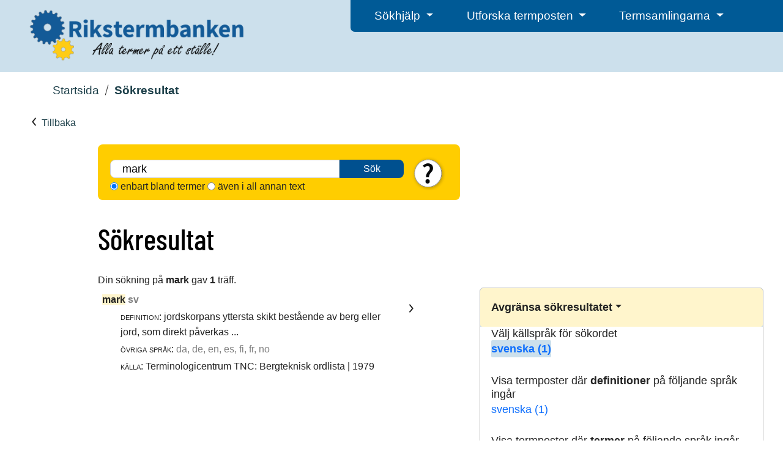

--- FILE ---
content_type: text/html; charset=utf-8
request_url: https://rikstermbanken.se/search?q=mark&s=termer&searchlang=sv&termlang=no
body_size: 26239
content:
<!DOCTYPE html>
<html lang="sv">
<head>
    
    <meta charset="UTF-8">
    <title>Rikstermbanken</title>
    <link type="text/css" rel="stylesheet" href="/static/public/css/isof.css" rel='stylesheet'/>
    <link type="text/css" rel="stylesheet" href="/static/public/Bootstrap/css/bootstrap.min.css" rel='stylesheet'/>
    <link type="text/css" rel="stylesheet" href="/static/public/css/rikstermbanken.css" rel='stylesheet'/>
    <link rel="stylesheet" type="text/css" href="/static/public/FontAwesome/css/all.css" />
    <script type="text/javascript" src="/static/public/javascript/jquery-3.3.1.min.js"></script>
    <script type="text/javascript" src="/static/public/Bootstrap/js/bootstrap.bundle.min.js"></script>
    <script type="text/javascript" src="/static/public/javascript/underscore-1.9.1-min.js"></script>
    <script type="text/javascript" src="/static/public/javascript/isof.js"></script>
    <script type="text/javascript" src="/static/public/javascript/rikstermbanken.js"></script>
    <meta name="viewport" content="width=device-width, initial-scale=1, minimum-scale=1, shrink-to-fit=no"/>
    <script src="/static/edit/javascript/tinymce/tinymce.min.js"> </script>

    <script>
        $(document).ready(function() {
            tinymce.init({
                selector:".HtmlEditTextarea",
                    plugins: 'print preview fullpage paste searchreplace autolink directionality code visualblocks visualchars fullscreen link table charmap hr pagebreak nonbreaking anchor insertdatetime advlist lists wordcount textpattern',
                    toolbar: 'paste formatselect | bold italic forecolor backcolor permanentpen formatpainter | link media pageembed | alignleft aligncenter alignright alignjustify  | numlist bullist outdent indent | removeformat | addcomment',
                    paste_as_text: true});
        });
    </script>

<!-- Matomo -->
<script>
  var _paq = window._paq = window._paq || [];
  /* tracker methods like "setCustomDimension" should be called before "trackPageView" */
  /*_paq.push(['trackPageView']);*/
  _paq.push(['trackSiteSearch',
    "mark",
    false,
    1
    ]);
  _paq.push(['enableLinkTracking']);
  (function() {
    var u="https://matomo.isof.se/";
    _paq.push(['setTrackerUrl', u+'matomo.php']);
    _paq.push(['setSiteId', '8']);
    var d=document, g=d.createElement('script'), s=d.getElementsByTagName('script')[0];
    g.async=true; g.src=u+'matomo.js'; s.parentNode.insertBefore(g,s);
  })();
</script>
<!-- End Matomo Code -->
</head>
<body class="isof-body">
    

<header class="isof-web-page-header">
    <div class="d-flex p-2">
        <div class="p-2 flex-fill">
            <div class="rb-web-page-icon rb-web-page-header-large">
                <a href="/"><img class="rb-web-application-icon" src="/static/public/images/logo.png" alt="Ikon f&ouml;r Rikstermbanken"></a>
            </div>
        </div>

        <div class="p-2 flex-fill isof-web-page-header-large rb-web-page-header-large">
            <div class="d-flex isof-web-page-header-menu rb-web-page-header-menu">
                <div class="p-2 flex-fill">
                    <div class="dropdown isof-header-drop-down-menu rb-header-drop-down-menu">
                        <button type="button" class="btn dropdown-toggle" id="helpDropDown" data-bs-toggle="dropdown" aria-expanded="false">
                            Sökhj&auml;lp
                        </button>
                        <ul class="dropdown-menu" aria-labelledby="helpDropDown">
                            <li><a class="dropdown-item isof-dropdown-menu-item" href="/help/show-info-page?page-name=help_search">Metoder för att söka</a></li>
                            <li><a class="dropdown-item isof-dropdown-menu-item" href="/help/show-info-page?page-name=help_result">Sökresultat och träfflista</a></li>
                        </ul>
                    </div>
                </div>
                <div class="p-2 flex-fill">
                    <div class="dropdown isof-header-drop-down-menu rb-header-drop-down-menu">
                        <button type="button" class="btn dropdown-toggle" id="helpDropDown" data-bs-toggle="dropdown" aria-expanded="false">
                            Utforska termposten
                        </button>
                        <ul class="dropdown-menu" aria-labelledby="helpDropDown">
                            <li><a class="dropdown-item isof-dropdown-menu-item" href="/help/show-info-page?page-name=help_termpost">Vad är en termpost?</a></li>
                            <li><a class="dropdown-item isof-dropdown-menu-item" href="/help/show-info-page?page-name=help_termpost_parts">Termpostens olika delar</a></li>
                        </ul>
                    </div>
                </div>
                <div class="p-2 flex-fill">
                     <div class="dropdown isof-header-drop-down-menu rb-header-drop-down-menu">
                        <button type="button" class="btn dropdown-toggle" id="helpDropDown" data-bs-toggle="dropdown" aria-expanded="false">
                            Termsamlingarna
                        </button>
                        <ul class="dropdown-menu" aria-labelledby="helpDropDown">
                            <li><a class="dropdown-item isof-dropdown-menu-item" href="/help/show-info-page?page-name=help_term_collection">Vad är en termsamling?</a></li>
                            <li><a class="dropdown-item isof-dropdown-menu-item" href="/about/published_resources">Publicerade termsamlingar</a></li>
                        </ul>
                    </div>
                </div>
                <div class="flex-fill"></div>
            </div>
        </div>
        <div class="p-2 flex-fill isof-web-page-header-small">
             <div class="dropdown dropleft rb-header-hamburger-menu">
                 <button type="button" class="btn dropdown" id="hamburgerMenu" data-bs-toggle="dropdown" aria-expanded="false">
                     <i class="fas fa-bars"></i>
                 </button>
                    <ul class="dropdown-menu" aria-labelledby="hamburgerMenu">
                        <li class="dropdown-header">Sökhjälp</li>
                        <li><a class="dropdown-item isof-dropdown-menu-item" href="/help/show-info-page?page-name=help_search">Metoder för att söka</a></li>
                        <li><a class="dropdown-item isof-dropdown-menu-item" href="/help/show-info-page?page-name=help_result">Sökresultat och träfflista</a></li>

                        <li class="dropdown-header">Utforska termposten</li>
                        <li><a class="dropdown-item isof-dropdown-menu-item" href="/help/show-info-page?page-name=help_termpost">Vad är en termpost?</a></li>
                        <li><a class="dropdown-item isof-dropdown-menu-item" href="/help/show-info-page?page-name=help_termpost_parts">Termpostens olika delar</a></li>

                        <li class="dropdown-header">Termsamlingarna</li>
                        <li><a class="dropdown-item isof-dropdown-menu-item" href="/help/show-info-page?page-name=help_term_collection">Vad är en termsamling?</a></li>
                        <li><a class="dropdown-item isof-dropdown-menu-item" href="/about/published_resources">Publicerade termsamlingar</a></li>

                        <li class="dropdown-divider"></li>

                        <li><a class="dropdown-item isof-dropdown-menu-item" href="/help/show-info-page?page-name=about_rikstermbanken">Vad är Rikstermbanken?</a></li>
                        <li><a class="dropdown-item isof-dropdown-menu-item" href="/help/show-info-page?page-name=about_publishing">Att publicera en termsamling</a></li>
                        <li><a class="dropdown-item isof-dropdown-menu-item" href="/help/show-info-page?page-name=about_other_resources">Andra språk- och terminologiresurser</a></li>
                        <li><a class="dropdown-item isof-dropdown-menu-item" href="/help/show-info-page?page-name=about_contact">Kontaktinformation</a></li>
                        <li><a class="dropdown-item isof-dropdown-menu-item" href="https://www.isof.se/om-oss.html">Om myndigheten Isof</a></li>
                        <li><a class="dropdown-item isof-dropdown-menu-item" href="https://www.isof.se/vart-uppdrag/om-myndigheten/om-webbplatsen/tillganglighetsredogorelse">Tillg&auml;nglighetsredog&ouml;relse</a></li>
                    </ul>
                 <div class="isof-header-drop-down-menu-text">Meny</div>
             </div>
        </div>
    </div>
</header>

        <main>
            <div>
                
    <div class="rb-hide-when-detail-fullscreen">
        <div id="Brodsmulor">
            <!-- Brödsmulor -->
        </div>
        <div class="multilevellink-portlet flex-fill">
            <div id="Flernivalank">
                <!-- Flernivålänk -->
            </div>

            <ul>
                
                <li>
                    <a href="/" class="rb-start-page-link">Startsida</a>
                </li>
                <svg role="presentation" aria-hidden="true" class="lp-icon breadcrumb-slash">
                    <use xmlns:xlink="http://www.w3.org/1999/xlink" xlink:href="/static/public/images/lp-icons.svg#lp-divider"></use>
                </svg>
                <li>
                    <span class="rb-bold-typeface">Sökresultat</span>
                </li>
                
            </ul>
        </div>
    </div>
    
    <div class="basic-div isof-web-page-icon">
        <a class="rb-start-page-link" href="#" onclick="history.back();return false;">
            <div>
                <svg role="presentation" aria-hidden="true" class="lp-icon rb-search-result-arrow-color">
                    <use xmlns:xlink="http://www.w3.org/1999/xlink" xlink:href="/static/public/images/lp-icons.svg#lp-chevron-left"></use>
                </svg>
                Tillbaka
            </div>
        </a>
    </div>
    
    <div class="search-form-layout">
        

    
<div class="rb-search-form-layout">
  <form namespace="/" id="simpleSearch" name="searchForm" action="/search" method="get" class="rb-hide-when-detail-fullscreen left_margin">
    <div class="rb-search-box">
        <div class="rb-search-controls" role="search">
            <div class="rb-search-field-div">
                <input id="rb-search-field" type="search" name="q" placeholder="Ange sökord" value="mark" autocapitalize="off"> <!-- Make the input to only lower-case -->
                <button id="rb-search-button" type="submit" class="normal sv-vamiddle">
                    Sök
                </button>
            </div>
            <div class="rb-search-options">
                <nobr><input type="radio" name="s" id="simpleSearch_sokomfattningsvaltermer"  checked="checked" value="termer"/>&nbsp;<label for="simpleSearch_sokomfattningsvaltermer">enbart bland termer</label></nobr>
                <nobr><input type="radio" name="s" id="simpleSearch_sokomfattningsvalmer"  value="mer"/>&nbsp;<label for="simpleSearch_sokomfattningsvalmer">även i all annan text</label></nobr>
            </div>
        </div>
        <img src="static/public/images/questionmark.png" height="55" class="far fa-question-circle left-text" aria-hidden="true" data-bs-toggle="tooltip" data-bs-html="true" data-bs-original-title="<h4>Sökhjälp</h4><ul>
<li>Skriv term eller annat ord i f&auml;ltet och klicka p&aring; s&ouml;k. Du kan trunkera ord med *. V&auml;lj termpost genom att klicka p&aring; den.</li>
<li>Du kan v&auml;lja att s&ouml;ka <strong>enbart bland termer</strong> (f&ouml;rvald inst&auml;llning) eller <strong>&auml;ven i all annan text</strong>.</li>
<li>Om du vill avgr&auml;nsa tr&auml;ffm&auml;ngden kan du anv&auml;nda specialtecken i s&ouml;kningen eller filtrera s&ouml;kresultaten utifr&aring;n spr&aring;k via <strong>Filtrera s&ouml;kresultatet</strong> i h&ouml;germarginalen.</li>
<li>F&ouml;r ytterligare information om s&ouml;kning i Rikstermbanken, se <strong>S&ouml;khj&auml;lp </strong>i menyn i sidhuvudet.</li>
</ul>"></img>
    </div>
  </form>
  <div class="right-filler"></div>
</div>


    <div class="rb-search-headline rb-hide-when-detail-fullscreen">
        <h2 class="">Sökresultat<br></h2>
    </div>

    <div class="normal c795 rb-hide-when-detail-fullscreen" aria-live="polite" aria-atomic="true">
        Din sökning på <strong>mark</strong> gav <strong>1</strong>
        
            träff.
        

        

    </div>

    <div class="rb-search-results">
        <div class="search12_179fcf9e16fa899310f2261hits lp-search-hits">
            <div class="language-results lp-search-facets" role="navigation" aria-controls="search12_179fcf9e16fa899310f2261_facetSearch" aria-label="Sökfacetter">
                    <!-- Filtrera sökresultatet -->
                <div class="sv-search-facet lp-search-facet lp-search-facet--facet lp-expandable-content__wrap lp-expandable-content__wrap--search-facets">
                    <div class="" aria-controls="lp-toggle-target-0" aria-expanded="true">
                        <button class="rb-expandable btn dropdown-toggle show_term_filter">Avgränsa sökresultatet</button>
                        <div class="rb-expandable-content">
                            
                            <p class="normal sv-search-facet-name lp-search-facet__name language-result-header">Välj källspråk för sökordet</p>
                            <ul>
                                
                                <li class="normal">
                                    
                                    <span class="rb-facet-item-selected longlang">
                                        <a href="/search?q=mark&amp;s=termer&amp;termlang=no" class="rb-facet-remove-item">
                                           svenska (1)
                                        </a>
                                        <span class="longlangtext">sv</span>
                                    </span>
                                    
                                </li>
                                
                            </ul>
                            
                            <!-- Definitioner på följande språk -->
                            
                            <p class="normal sv-search-facet-name lp-search-facet__name language-result-header">Visa termposter där <b>definitioner</b> på följande språk ingår</p>
                            <ul>
                                
                                <li class="normal">
                                    
                                    <div class="longlang">
                                        <a href="/search?q=mark&amp;s=termer&amp;termlang=no&amp;searchlang=sv&deflang=sv">svenska (1)</a>
                                        <span class="longlangtext">sv</span>
                                    </div>
                                    
                                </li>
                                
                            </ul>
                            
                            <!-- Termmotsvarigheter på följande språk -->
                            
                                <p class="normal sv-search-facet-name lp-search-facet__name language-result-header">Visa termposter där <b>termer</b> på följande språk ingår</p>
                            <ul>
                                
                                <li class="normal">
                                    
                                    <div class="longlang">
                                        <a href="/search?q=mark&amp;s=termer&amp;termlang=no&amp;searchlang=sv&termlang=sv">svenska (1)</a>
                                        <span class="longlangtext">sv</span>
                                    </div>
                                    
                                </li>
                                
                                <li class="normal">
                                    
                                    <div class="longlang">
                                        <a href="/search?q=mark&amp;s=termer&amp;termlang=no&amp;searchlang=sv&termlang=en">engelska (1)</a>
                                        <span class="longlangtext">en</span>
                                    </div>
                                    
                                </li>
                                
                                <li class="normal">
                                    
                                    <div class="longlang">
                                        <a href="/search?q=mark&amp;s=termer&amp;termlang=no&amp;searchlang=sv&termlang=de">tyska (1)</a>
                                        <span class="longlangtext">de</span>
                                    </div>
                                    
                                </li>
                                
                                <li class="normal">
                                    
                                    <div class="longlang">
                                        <a href="/search?q=mark&amp;s=termer&amp;termlang=no&amp;searchlang=sv&termlang=fr">franska (1)</a>
                                        <span class="longlangtext">fr</span>
                                    </div>
                                    
                                </li>
                                
                                <li class="normal">
                                    
                                    <div class="longlang">
                                        <a href="/search?q=mark&amp;s=termer&amp;termlang=no&amp;searchlang=sv&termlang=es">spanska (1)</a>
                                        <span class="longlangtext">es</span>
                                    </div>
                                    
                                </li>
                                
                                <li class="normal">
                                    
                                    <div class="longlang">
                                        <a href="/search?q=mark&amp;s=termer&amp;termlang=no&amp;searchlang=sv&termlang=da">danska (1)</a>
                                        <span class="longlangtext">da</span>
                                    </div>
                                    
                                </li>
                                
                                <li class="normal">
                                    
                                    <span class="rb-facet-item-selected longlang">
                                        <a href="/search?q=mark&amp;s=termer&amp;searchlang=sv" class="rb-facet-remove-item">
                                            norska (1)
                                        </a>
                                    </span>
                                    
                                </li>
                                
                                <li class="normal">
                                    
                                    <div class="longlang">
                                        <a href="/search?q=mark&amp;s=termer&amp;termlang=no&amp;searchlang=sv&termlang=fi">finska (1)</a>
                                        <span class="longlangtext">fi</span>
                                    </div>
                                    
                                </li>
                                
                            </ul>
                            
                        </div>
                    </div>
                </div>
            </div>

            <div role="main" id="search12_179fcf9e16fa899310f2261_facetSearch" class="lp-search-result">
                
                
                <div class="rb-search-result">
                    <dl>
                        <dt>
                            
                            
                            
                            <span class="">
                                
                                <span class="matchingString">mark</span>
                            </span>
                            
                            
                            <span class="languageId"> sv
                            </span>
                            
                            
                        </dt>
                        <dd>
                            
                            <div class="styckenMedIndrag">
                                <span class="trafflistrubrik">definition:</span>
                                jordskorpans yttersta skikt bestående av berg eller jord, som direkt påverkas  ...
                                 &nbsp
                                <span class="languageId"></span>
                                
                            </div>
                            
                            
                            <div class="styckenMedIndrag">
                                <span class="trafflistrubrik">övriga språk:</span>
                                <span class="languageId">da, de, en, es, fi, fr, no</span>
                            </div>
                            
                            
                            <div class="styckenMedIndrag">
                                <span class="trafflistrubrik">källa:</span>
                                Terminologicentrum TNC: Bergteknisk ordlista
                                 | 1979
                                
                            </div>
                            
                        </dd>
                    </dl>
                    <div class="rb-search-result-arrow" term_post_view_url="/termposter/111/mark">
                        <svg role="presentation" aria-hidden="true" class="lp-icon rb-search-result-arrow-color">
                            <use xmlns:xlink="http://www.w3.org/1999/xlink" xlink:href="/static/public/images/lp-icons.svg#lp-chevron-right"></use>
                        </svg>
                    </div>
                </div>
                
                
            </div>
        </div>
        <div class="rb-search-result-detail"></div>
    </div>
</div>

    </div>

            </div>
        </main>
    
<footer class="isof-footer rb-footer">
    <div class="d-flex">
        <div class="rb-footer-section-wide">
            <a href="https://www.isof.se/"><img alt="Isof hemsida" src="/static/public/images/logo.svg"></a>
        </div>
        <div class="rb-footer-content">
            <div class="rb-footer-column flex-fill isof-footer-large"> <!-- Spalt ett -->
                <div class="rb-footer-section isof-footer-large">
                    <a class="isof-footer-link" href="/help/show-info-page?page-name=about_rikstermbanken">Vad är Rikstermbanken?</a>
                </div>
                <div class="rb-footer-section isof-footer-large">
                    <a class="isof-footer-link" href="/help/show-info-page?page-name=about_publishing">Att publicera en termsamling</a>
                </div>
            </div>

            <div class="rb-footer-column flex-fill isof-footer-large"> <!-- Spalt två -->
                <div class="rb-footer-section isof-footer-large">
                    <a class="isof-footer-link" href="/help/show-info-page?page-name=about_other_resources">Andra språk- och terminologiresurser</a>
                </div>
                <div class="rb-footer-section isof-footer-large">
                    <a class="isof-footer-link" href="/help/show-info-page?page-name=about_contact">Kontaktinformation</a>
                </div>
            </div>

            <div class="rb-footer-column flex-fill isof-footer-large"> <!-- Spalt tre -->
                <div class="rb-footer-section isof-footer-large">
                    <a class="isof-footer-link" href="https://www.isof.se/om-oss.html">Om myndigheten Isof</a>
                </div>
                <div class="rb-footer-section isof-footer-large">
                    <a class="isof-footer-link" href="https://www.isof.se/vart-uppdrag/om-myndigheten/om-webbplatsen/tillganglighetsredogorelse">Isof ansvarar för Tillg&auml;nglighetsredog&ouml;relse</a>
                </div>
            </div>

            <!-- Small footer, one column to the right of logo -->
            <div class="rb-footer-column flex-fill"> <!-- Spalt ett -->
                <div class="rb-footer-section isof-footer-small">
                    <a class="isof-footer-link" href="/help/show-info-page?page-name=about_rikstermbanken">Vad är Rikstermbanken?</a>
                </div>
                <div class="rb-footer-section isof-footer-small">
                    <a class="isof-footer-link" href="/help/show-info-page?page-name=about_publishing">Att publicera en termsamling</a>
                </div>

                <div class="rb-footer-section isof-footer-small">
                    <a class="isof-footer-link" href="/help/show-info-page?page-name=about_other_resources">Andra språk- och terminologiresurser</a>
                </div>
                <div class="rb-footer-section isof-footer-small">
                    <a class="isof-footer-link" href="/help/show-info-page?page-name=about_contact">Kontaktinformation</a>
                </div>

                <div class="rb-footer-section isof-footer-small">
                    <a class="isof-footer-link" href="https://www.isof.se/om-oss.html">Om myndigheten Isof</a>
                </div>
                <div class="rb-footer-section isof-footer-small">
                    <a class="isof-footer-link" href="https://www.isof.se/vart-uppdrag/om-myndigheten/om-webbplatsen/tillganglighetsredogorelse">Isof ansvarar för Tillg&auml;nglighetsredog&ouml;relse</a>
                </div>
            </div>
        </div>
    </div>
    <div class="rb-footer-section-narrow">
        <br>
        <a href="https://www.isof.se/"><img alt="Isof hemsida" src="/static/public/images/logo.svg"></a>
    </div>
</footer>
</body>
</html>

--- FILE ---
content_type: text/css
request_url: https://rikstermbanken.se/static/public/css/isof.css
body_size: 13184
content:
a {
    color: #222222;
    font-family: "source sans pro",arial,helvetica,sans-serif;
    text-decoration: none;
}

a:focus, a:hover {
    color: #222222;
    text-decoration: underline;
}

a:visited {
    color: purple;
}

.isof-aside {
    background-color: #e5f4eb;
}

.isof-body {
    font-family: "source sans pro",arial,helvetica,sans-serif;
    font-weight: normal;
    font-style: normal;
    font-size: 1.0rem;
    color: #222222;
    line-height: 1.6;
}

.isof-button {
    appearance: none;
    box-sizing: border-box;
    cursor: pointer;
    display: inline-block;
    font-family: Source Sans Pro,Arial,sans-serif;
    margin: 0;
    text-align: center;
    text-decoration: none;
    vertical-align: middle;
    border-radius: 32px;
    background-color: #00508F;
    border: 1px solid transparent;
    color: #fff;
    line-height: 1.0;
    padding-bottom: 0.5rem!important;
    padding-left: 1.4rem!important;
    padding-right: 1.4rem!important;
    padding-top: 0.5rem!important;
    -webkit-appearance:none;
}

.isof-button:hover {
    background: #FFCC00;
    color: #fff;
}

.isof-checkbox {
    color: #222222;
    display: inline-block;
    font-family: "Barlow Condensed", Arial, Helvetica;
    font-size: 0.8rem;
    font-weight: bold;
    margin-right: 0.2rem;
}

.isof-close-button {
    background: #A6192E;
    font-family: "PT Sans", sans-serif, reg;
    font-size: 14px;
    font-weight: bold;
}

.isof-drop-down-menu-button {
    background-color: rgba(255, 255, 255, 1);
    border: 1px solid;
    border-color: #ced4da;
    border-radius: 0.25rem;
    color: #495057;
    display: inline-block;
    font-size: 1rem;
    font-weight: 400;
    line-height: 1.5;
    padding: 0.375rem 0.75rem;
    user-select: none;
    text-align: center;
    transition: color 0.15s ease-in-out, background-color 0.15s ease-in-out, border-color 0.15s ease-in-out, box-shadow 0.15s ease-in-out;
    vertical-align: middle;
    -webkit-user-select: none;
    -moz-user-select: none;
    -ms-user-select: none;
}

.isof-drop-down-menu-button:focus{
    border: 1px solid #222222;
    box-shadow: none;
    color: #6c757d;
}

.isof-drop-down-menu-button:hover{
    color: #222222;
}

.isof-drop-down-menu-button:not(:disabled):not(.disabled) {
    cursor: pointer;
}

.isof-drop-down-menu-button:not(:disabled):not(.disabled):active, .isof-drop-down-menu-button:not(:disabled):not(.disabled).active, .show > .isof-drop-down-menu-button.dropdown-toggle {
    color: #FFFFFF;
    background-color: #7dbda1;
    border-color: #00508F;;
}

.isof-drop-down-menu-item:not(.disabled) {
    display: block;
    width: 100%;
    padding: 0.25rem 1.5rem;
    clear: both;
    font-weight: 400;
    color: #222222;
    text-align: inherit;
    white-space: nowrap;
    background-color: transparent;
    border: 0;
}

.isof-drop-down-menu-item.active, .isof-drop-down-menu-item:active {
    color: #fff;
    text-decoration: none;
    background-color: #7dbda1;
}

.isof-drop-down-menu-item.disabled, .isof-drop-down-menu-item:disabled {
    color: #adb5bd;
    pointer-events: none;
    background-color: transparent;
}

.isof-drop-down-menu-item:hover:not(.disabled), .isof-drop-down-menu-item:focus:not(.disabled) {
    color: #16181b;
    text-decoration: none;
    background-color: rgba(229, 244, 235, 1)
}

.isof-drop-down-menu-item::not(:disabled):not(.disabled):active:focus, .isof-drop-down-menu-item::not(:disabled):not(.disabled).active:focus, .show > .isof-drop-down-menu-item.dropdown-toggle:focus {
  box-shadow: 0 0 0 0.2rem rgba(52, 58, 64, 0.5);
}

.isof-footer {
    background-color: #00508F;
}

.isof-footer a {
    color: white;
    display: inline;
    font-family: "Barlow Condensed", Arial, Helvetica;
    font-size: 1.0rem;
}

.isof-footer img{
    height: 3.0rem;
}

.isof-footer-drop-down-menu {
    float: right;
}

.isof-footer-large {
    margin-bottom: auto;
    margin-top: auto;
}

.isof-footer-small {
    margin-bottom: auto;
    margin-top: auto;
}


.isof-footer-section {
    padding-left: 1.0rem!important;
    padding-right: 4.0rem!important;
}

.isof-footer-section i{
    color: #3fd695;
    font-size: 0.8rem;
    margin-left: 0.4rem;
}

.isof-header1 {
    font-family: "Barlow condensed", Arial, Helvetica, Sans-serif;
    font-weight: normal;
    font-style: normal;
    font-size: 3.0rem;
    color: #222222;
    line-height: 1.22;
}

.isof-header2 {
    font-family: "Barlow condensed", Arial, Helvetica, Sans-serif;
    font-weight: normal;
    font-style: normal;
    font-size: 2.0rem;
    color: #222222;
    line-height: 1.0;
}

.isof-header3 {
    font-family: "Barlow condensed", Arial, Helvetica, Sans-serif;
    font-weight: normal;
    font-style: normal;
    font-size: 1.6rem;
    color: #222222;
    line-height: 0.8;
}

.isof-header-drop-down-menu .btn {
    color: #00508F!important;
    margin-top: 0px;
    margin-bottom: 0px;
    padding-bottom: 0.0rem;
    padding-left: 0.4rem;
    padding-right: 0.4rem;
    padding-top: 0.0rem;
    vertical-align: bottom;
}

.isof-header-drop-down-menu-text {
    color: #fff;
    display: block;
    font-family: 'source sans pro',arial,helvetica,sans-serif;
    font-size: 0.8rem;
    font-weight: bold;
    margin-top: 0px;
    margin-bottom: 0px;
}

.isof-input-text {
    background-color: #fff;
    border: 1px solid #979797;
    border-radius: 4px;
    font-size: 0.6em;
    line-height: 1.2;
    max-width: 25rem;
    padding-bottom: 0.5rem;
    padding-left: 1.4rem;
    padding-right: 1.4rem;
    padding-top: 0.5rem;
    width: 70%;
}

.isof-label {
    font-family: "PT Sans", sans-serif, reg;
    font-size: 14px;
    font-weight: bold;
    margin-top: 10px;
    margin-right: 10px;
    margin-bottom: 0px;
    margin-left: 0px;
}

.isof-logotyp a {
    display: inline-block;
}

.isof-link {
    color: #222222;
    text-decoration: underline;
}

.isof-link:hover {
    color: #222222;
    text-decoration: none;
}

.isof-logotyp img {
    border-style: none;
    display: block;
    height: 100px!important;
    max-height: 90px;
    max-width: 144px;
    width: 186px!important;
}

.isof-logotyp {
    display: table;
    line-height: 0;
    padding: 1.5rem 8rem 1.5rem 4rem;
}

.isof-page-item {
    background-color: #fff;
    border: 1px solid #cbcbcb;
}

.isof-page-item.active .isof-page-link {
    background: none repeat scroll 0 0 #f4f4f4;
    font-weight: 700;
}

.isof-pagination {
    padding: 0px 0px 0px 0px;
}

.isof-pagination a {
    color: #404040;
    text-decoration: none;
}

.isof-pagination .active, .isof-pagination :hover {
    background: none repeat scroll 0 0 #f4f4f4;
}

.isof-pagination .active a {
    color: #222222;
}

.isof-pagination .current.next, .isof-pagination .current.prev {
    border: 1px solid #ededed;
    color: #ccc;
    font-weight: 400;
    background-color: #fff;
}

.isof-pagination .current.next, .isof-pagination .current.prev {
    border: 1px solid #ededed;
    color: #ccc;
    font-weight: 400;
    background-color: #fff;
}

.isof-pagination .disabled {
    border: 1px solid #ededed;
    font-weight: 400;
    background-color: #fff;
}

.isof-pagination .disabled a {
    color: #ccc!important;
}

.isof-pagination .disabled :hover {
    background-color: #fff;
}

.isof-pagination li {
    display: block;
    float: left;
    padding: 0.3em 0.5em;
    margin-right: 5px;
    margin-bottom: 5px;
    min-width: 2.25em;
    text-align: center;
}

.isof-radio-button {
    color: #222222;
    font-family: "Barlow Condensed", Arial, Helvetica;
    font-size: 0.8rem;
    font-weight: bold;
    margin-right: 0.2rem;
}

.isof-radio-button input {
    color: #222222;
    background-color: #00508F!important;
    margin-right: 0.2rem;
}

.isof-text {
    font-family: "source sans pro",arial,helvetica,sans-serif;
    font-weight: normal;
    font-style: normal;
    font-size: 1.0rem;
    color: #222222;
    line-height: 1.6;
    max-width: 75rem;
}

.isof-web-application-icon {
    display: inline;
    height: 2.4rem!important;
    width: 2.4rem!important;
}

.isof-web-application-title {
    vertical-align: middle;
}

.isof-web-page-header {
    background-color: #00508F;
    margin-top: 0px;
}

.isof-web-page-header .isof-web-page-header-large a {
    color: #00508F;
}

.isof-web-page-header .isof-web-page-header-small a {
    color: #222222;
}
 .isof-web-page-header-small {
    max-width: 100px;
    min-width: 100px;
 }


.isof-web-page-header h1 {
    color: white;
    display: inline;
    font-family: "Barlow Condensed", Arial, Helvetica;
    font-size: 1.2rem;
}

.isof-web-page-header .p-2 {
    padding: 0.0rem!important;
}

.isof-web-page-header-large .fas {
    color: #00508F;
    background-color: #FFCC00;
    border-color: #FFCC00;
    font-family: "barlow condensed", "Font Awesome 5 Free", Arial, Helvetica, sans-serif;
}

.isof-web-page-header-menu {
    background: #FFCC00;
    border-radius: 0px 0px 0px 10px;
    color: white;
    font-family: "Barlow Condensed", Arial, Helvetica;
    font-size: 1.2rem;
    /* height: 2.6rem; */
    padding-bottom: 0.7rem;
    padding-left: 2.0rem;
    padding-right: 0.7rem;
    padding-top: 0.7rem;
    vertical-align: top;
}

.rb-footer-section-narrow {
    padding-left: 1rem;
}

.rb-footer {
    padding-left: 8rem;
}

@media (max-width: 400px) {
    .isof-header-drop-down-menu {
        background-color: #FFCC00!important;
        border-color: #FFCC00!important;
        float: right;
        padding-bottom: 0.3rem;
        padding-left: 1.4rem;
        padding-right: 1.4rem;
        padding-top: 0.3rem;
    }

	.isof-web-application-title {
		padding-left: 0.2rem;
	}

	.isof-web-page-icon {
		padding-bottom: 0.6rem;
		padding-left: 0.6rem;
		padding-right: 0.6rem;
		padding-top: 0.6rem;
	}

    .rb-footer-section-wide { display: none; }
	.isof-footer-large { display: none!important; }
	.isof-web-page-header-large { display: none; }
}

@media (min-width: 401px) and (max-width: 600px) {
    .isof-header-drop-down-menu {
        background-color: #FFCC00!important;
        border-color: #FFCC00!important;
        float: right;
        padding-bottom: 0.3rem;
        padding-left: 1.4rem;
        padding-right: 1.4rem;
        padding-top: 0.3rem;
    }

	.isof-web-application-title {
		padding-left: 0.2rem;
	}

	.isof-web-page-icon {
		padding-bottom: 0.6rem;
		padding-left: 0.6rem;
		padding-right: 0.6rem;
		padding-top: 0.6rem;
	}

    .rb-footer-section-wide { display: none; }
	.isof-footer-large { display: none!important; }
	.isof-web-page-header-large { display: none; }
}

@media (min-width: 601px) and (max-width: 800px) {
    .isof-header-drop-down-menu {
        background-color: #FFCC00!important;
        border-color: #FFCC00!important;
        float: right;
        padding-bottom: 0.7rem;
        padding-left: 1.4rem;
        padding-right: 1.4rem;
        padding-top: 0.7rem;
    }

	.isof-web-application-title {
		padding-left: 1.0rem;
	}

	.isof-web-page-icon {
		padding-bottom: 1.0rem;
		padding-left: 1.0rem;
		padding-right: 1.4rem;
		padding-top: 1.0rem;
	}

    .rb-footer-section-narrow { display: none; }
	.isof-footer-large { display: none!important; }
	.isof-web-page-header-large { display: none; }
}

@media (min-width: 801px) and (max-width: 1000px) {
    .isof-header-drop-down-menu {
        background-color: #FFCC00!important;
        border-color: #FFCC00!important;
        float: right;
        padding-bottom: 0.7rem;
        padding-left: 1.4rem;
        padding-right: 1.4rem;
        padding-top: 0.7rem;
    }

	.isof-web-application-title {
		padding-left: 1.0rem;
	}

	.isof-web-page-icon {
		padding-bottom: 1.0rem;
		padding-left: 1.0rem;
		padding-right: 1.4rem;
		padding-top: 1.0rem;
	}

	.rb-footer img {
	    margin-right: 4rem;
	}

    .rb-footer-section-narrow { display: none; }
	.isof-footer-large { display: none!important; }
	.isof-web-page-header-large { display: none; }
}

@media (min-width: 1001px) and (max-width: 1200px) {
	.isof-web-application-title {
		padding-left: 1.0rem;
	}

	.isof-web-page-icon {
		padding-bottom: 1.0rem;
		padding-left: 3.0rem;
		padding-right: 1.4rem;
		padding-top: 1.0rem;
	}

	.rb-footer img {
	    margin-right: 4rem;
	}

    .rb-footer-section-narrow { display: none; }
	.isof-footer-small { display: none!important; }
	.isof-web-page-header-small { display: none; }
}

@media (min-width: 1201px) and (max-width: 1399px) {
	.isof-web-application-title {
		padding-left: 3.0rem;
	}

	.isof-web-page-icon {
		padding-bottom: 1.4rem;
		padding-left: 3.0rem;
		padding-right: 1.4rem;
		padding-top: 1.4rem;
	}

	.rb-footer img {
	    margin-right: 4rem;
	}

    .rb-footer-section-narrow { display: none; }
	.isof-footer-small { display: none!important; }
	.isof-web-page-header-small { display: none; }
}

@media (min-width: 1400px) {
	.isof-web-application-title {
		padding-left: 1.0rem;
	}

	.isof-web-page-icon {
		padding-bottom: 0rem;
		padding-left: 5rem;
		padding-right: 0rem;
		padding-top: 0rem;
	}

	.rb-footer img {
	    margin-right: 4rem;
	}

    .rb-footer-section-narrow { display: none; }
	.isof-footer-small { display: none!important; }
	.isof-web-page-header-small { display: none; }
}


--- FILE ---
content_type: application/javascript
request_url: https://rikstermbanken.se/static/public/javascript/rikstermbanken.js
body_size: 5161
content:
        function adjustDetailWindow() {
        if (window.scrollY > 300) {
        $(".rb-search-result-detail").css("top", "0px");
        } else {
            $(".rb-search-result-detail").css("top", 300-window.scrollY);
        }
        }

        function selectresult(search_result) {
                let href = search_result.find(".rb-search-result-arrow").attr("term_post_view_url");
        console.log(search_result);
        console.log(href);
        if (!href) {
        return;
        }
        $(".rb-search-result").removeClass("selected");
        $("body").addClass("detailVisible");
        search_result.addClass("selected");
                $.ajax({
                        url:href+"?view=resultpage",
        method: "GET",
        dataType: "html",
                        success: function (data) {
                            $(".rb-search-result-detail").empty().html(data);
        $(".rb-close").click(function () {
        $(".rb-search-result-detail").empty();
        $("body").removeClass("detailVisible");
        $(".rb-search-result").removeClass("selected");
        if (window.matchMedia("(max-width: 800px)").matches) {
        search_result.addClass("selected");
        search_result[0].scrollIntoView();
        }
        });
        if (search_result.next().length) {
        $(".rb-search-result-detail #next-result").css("visibility", "").css("cursor", "pointer").click(function () {
        selectresult(search_result.next());
        });
        }
        if (search_result.prev().length) {
        $(".rb-search-result-detail #prev-result").css("visibility", "").css("cursor", "pointer").click(function () {
        selectresult(search_result.prev());
        });
        }

        if (window.matchMedia("(max-width: 800px)").matches) {
        window.scrollTo({top: 0, left: 0, behavior: 'instant'});
        }
        adjustDetailWindow();
                    },
                    error: function () {
                        $(".rb-search-result-detail").empty();
                    }
            });
        }

        $(function () {
        $( window ).scroll(function() {
        adjustDetailWindow();
        });
        $(".rb-search-result").click(function (e) {
        let search_result = $(e.delegateTarget);
        selectresult(search_result);
        });

        });


function toggleTermFilter() {
    this.classList.toggle("active");
    var content = this.nextElementSibling;
    if (content.style.maxHeight){
      content.style.maxHeight = null;
    } else {
      content.style.maxHeight = content.scrollHeight + "px";
    }
  }

// Check if footer position should be adjusted.
// There shall never be any space under the footer in the browser.
function checkFooterPosition() {
	var footer;
	var footerBottom;
	var footerPosition;
	var hasViewElement;
	var newFooterTopPosition;
	var positionChange;
	var screenHeight;
	var viewElement;

	// Get footer element.
	footer = $(".isof-footer").first();

	// Get view element whose heights should be adjusted according to footer position.
	// TODO: Change this functionality to work on an array of view elements.
	hasViewElement = $(".adjust-view-with-footer").length;
	if (hasViewElement) {
    	viewElement = $(".adjust-view-with-footer").first();
	}

	// Remove previouse set style attribute by this function.
	footer.removeAttr('style');
	if (hasViewElement) {
    	viewElement.removeAttr('style');
	}

	// Get current view information.
	footerBottom = footer.position().top + footer.outerHeight(true);
	footerPosition = footer.position();
	screenHeight = $(window).outerHeight();
	// alert(footerBottom);
	// alert(screenHeight);
	if (footerBottom < screenHeight) {
		// Move footer down to bottom of the screen.
		positionChange = screenHeight - footerBottom;
		newFooterTopPosition = footerPosition.top + positionChange;
		footer.css({top: newFooterTopPosition, left: 0, position:'absolute', width:'100%'});
	}


	if (hasViewElement && (footerBottom < screenHeight)) {
		// Change view element heights according to footer change.
		newViewElementHeight = viewElement.height() + positionChange + footer.height();
		// alert(positionChange);
		viewElement.css({height: newViewElementHeight});
	}
}


$(document).ready(function() {
    // Enable all tooltips on page.
    var coll = document.getElementsByClassName("rb-expandable");
    var i;
    for (i = 0; i < coll.length; i++) {
     coll[i].addEventListener("click", toggleTermFilter);
     }
    var tooltipTriggerList = [].slice.call(document.querySelectorAll('[data-bs-toggle="tooltip"]'))
    var tooltipList = tooltipTriggerList.map(function (tooltipTriggerEl) {
      return new bootstrap.Tooltip(tooltipTriggerEl)
    });

    var showTermFilter = $(".show_term_filter");
    if (showTermFilter.length) {
        showTermFilter[0].classList.toggle("active");
        var content = showTermFilter[0].nextElementSibling;
        if (content.style.maxHeight){
          content.style.maxHeight = null;
        } else {
         content.style.maxHeight = content.scrollHeight + "px";
        }
    };

    //checkFooterPosition();
	//$(window).resize(checkFooterPosition);
});

--- FILE ---
content_type: application/javascript
request_url: https://rikstermbanken.se/static/public/javascript/isof.js
body_size: 2402
content:
// Check if flex boxes should be wraped or not.
// This function extends the functionality of Bootstrap 4 Flexbox.
// The function changes the behaviour of flexboxes when a specified width limit it passed.
const flexBoxWrapLimit = 1000;
function checkFlexBoxWrap() {
	var isFlexBoxWraped;
	var windowWidth;
	
	windowWidth = $(window).width();
	$(".isof-flex-wrap-toggle").each(function(index){
		isFlexBoxWraped = $(this).hasClass('flex-wrap');
		if ((windowWidth < flexBoxWrapLimit) && (!isFlexBoxWraped)) {
			$(this).addClass('flex-wrap');
		}
		if ((windowWidth >= flexBoxWrapLimit) && isFlexBoxWraped) {
			$(this).removeClass('flex-wrap');
		}
	});
}



function removeUrlParameter(parameterName, url) {
    var parameterIndex = url.indexOf(parameterName);

    while (parameterIndex !== -1) {
        urlAfterParameter = url.substring(parameterIndex + parameterName.length);
        nextParameterIndex = urlAfterParameter.indexOf("&");
        if (nextParameterIndex !== -1) {
            urlBeforeParameter = url.substring(0, parameterIndex);
            urlAfterParameter = urlAfterParameter.substring(nextParameterIndex + 1);
        }
        else {
            urlBeforeParameter = url.substring(0, parameterIndex - 1 );
            urlAfterParameter = "";
        }
        url = urlBeforeParameter + urlAfterParameter;
        parameterIndex = url.indexOf(parameterName);
    }

    return url;
}

// Update value for parameter in html a tag links.
// If parameter is already in link then it is updated otherwise it is inserted into link webb address.
// Parameter linkElements is the result of a jQuery selection with multiple html a tag links.
function updateUrlParameter(linkElements, parameterName, parameterValue) {
    // alert(parameterName);
    // alert(parameterValue);
    linkElements.each(function(index) {
        var url = $(this).attr("href");

        if (url.includes(parameterName)) {
            url = removeUrlParameter(parameterName, url);
        }

        // TODO: Handle case when parameter list in URL is empty.
        // Character "?" has to be added first in parameter list in that case.
        url = url + "&" + parameterName + "=" + parameterValue;
        $(this).attr("href", url)
        // console.log(index + ": " + $(this).text() + " " + url);
    });
}

$(document).ready(function() {
	checkFlexBoxWrap();

	$(window).resize(checkFlexBoxWrap);
});


--- FILE ---
content_type: image/svg+xml
request_url: https://rikstermbanken.se/static/public/images/logo.svg
body_size: 21161
content:
<?xml version="1.0" encoding="UTF-8"?>
<svg width="144px" height="90px" viewBox="0 0 144 90" version="1.1" xmlns="http://www.w3.org/2000/svg" xmlns:xlink="http://www.w3.org/1999/xlink">
    <!-- Generator: Sketch 64 (93537) - https://sketch.com -->
    <title>Isof_logotyp</title>
    <desc>Created with Sketch.</desc>
    <g id="done" stroke="none" stroke-width="1" fill="none" fill-rule="evenodd">
        <g id="Innehållsida" transform="translate(-47.000000, -16.000000)">
            <g id="Isof_logotyp" transform="translate(47.000000, 16.000000)">
                <g>
                    <path d="M19.2700196,81.5767079 C19.2700196,77.0504157 22.8780755,73.3816517 27.3279776,73.3816517 C31.7778797,73.3816517 35.3859357,77.0504157 35.3859357,81.5767079 C35.3859357,86.103 31.7778797,89.771764 27.3279776,89.771764 C22.8780755,89.771764 19.2700196,86.103 19.2700196,81.5767079" id="Fill-1" fill="#FFFFFF"></path>
                    <path d="M9.11963077,20.7464157 L16.4646378,20.7464157 L16.4646378,69.7509101 L1.77462378,69.7509101 L1.77462378,28.213382 C1.77462378,28.213382 1.77462378,20.7807978 9.11963077,20.7464157" id="Fill-3" fill="#FFFFFF"></path>
                    <path d="M17.045572,9.10567416 C17.045572,13.6319663 13.4375161,17.3007303 8.98761399,17.3007303 C4.53771189,17.3007303 0.929655944,13.6319663 0.929655944,9.10567416 C0.929655944,4.57938202 4.53771189,0.910617978 8.98761399,0.910617978 C13.4375161,0.910617978 17.045572,4.57938202 17.045572,9.10567416" id="Fill-5" fill="#FFFFFF"></path>
                    <path d="M27.328179,69.7848876 L19.983172,69.7848876 L19.983172,20.7803933 L34.673186,20.7803933 L34.673186,62.3179213 C34.673186,62.3179213 34.673186,69.7505056 27.328179,69.7848876" id="Fill-7" fill="#FFFFFF"></path>
                    <path d="M42.9876252,69.5276292 L44.737779,69.5276292 L44.737779,61.7117865 L46.9279888,61.7117865 L46.9279888,60.2657191 L44.737779,60.2657191 L44.737779,59.8571798 C44.737779,58.1107753 45.9975273,57.8872921 46.6722126,57.8872921 C46.9461147,57.8872921 47.1283804,57.9247079 47.1283804,57.9247079 L47.1283804,56.386618 C47.1283804,56.386618 46.8554853,56.331 46.4536951,56.331 C45.2855832,56.331 42.9876252,56.7203258 42.9876252,59.8207753 L42.9876252,60.2657191 L41.8376392,60.2657191 L41.8376392,61.7117865 L42.9876252,61.7117865 L42.9876252,69.5276292 Z M47.769835,64.8132472 C47.769835,67.6730225 49.9952895,69.7501011 52.7524364,69.7501011 C55.5095832,69.7501011 57.7340308,67.6730225 57.7340308,64.8132472 C57.7340308,61.9716742 55.5095832,59.913809 52.7524364,59.913809 C49.9952895,59.913809 47.769835,61.9716742 47.769835,64.8132472 L47.769835,64.8132472 Z M49.5753734,64.8132472 C49.5753734,62.8635843 51.0173874,61.4711124 52.7524364,61.4711124 C54.5056112,61.4711124 55.9294993,62.8635843 55.9294993,64.8132472 C55.9294993,66.7821236 54.5056112,68.1927978 52.7524364,68.1927978 C51.0173874,68.1927978 49.5753734,66.7821236 49.5753734,64.8132472 L49.5753734,64.8132472 Z M59.5435972,66.968191 C59.5435972,69.3233596 61.019849,69.6014494 62.023821,69.6014494 C62.3339748,69.6014494 62.6078769,69.5650449 62.6078769,69.5650449 L62.6078769,67.9703258 C62.6078769,67.9703258 62.4618629,67.9895393 62.2977231,67.9895393 C61.7499189,67.9895393 61.3118769,67.7852697 61.3118769,66.6526854 L61.3118769,56.4230225 L59.5435972,56.4230225 L59.5435972,66.968191 Z M64.3076811,69.5276292 L66.0759608,69.5276292 L66.0759608,65.1095393 L67.4092196,65.1095393 L70.1834853,69.5276292 L72.245807,69.5276292 L68.8321007,64.3116742 L68.8321007,64.2752697 L71.8994014,60.1362809 L69.8914573,60.1362809 L67.3719608,63.5896517 L66.0759608,63.5896517 L66.0759608,56.4230225 L64.3076811,56.4230225 L64.3076811,69.5276292 Z M73.7270937,69.5276292 L75.4953734,69.5276292 L75.4953734,65.2389775 C75.4953734,64.812236 75.5134993,64.3854944 75.6051357,64.0143708 C75.9515413,62.6775169 76.9011357,61.5449326 78.2525203,61.5449326 C79.6774154,61.5449326 79.8596811,62.6775169 79.8596811,63.9021236 L79.8596811,69.5276292 L81.6279608,69.5276292 L81.6279608,65.2389775 C81.6279608,64.756618 81.6652196,64.3298764 81.755849,63.9395393 C82.0851357,62.6593146 83.0528559,61.5449326 84.3498629,61.5449326 C85.7374993,61.5449326 85.9932755,62.5844831 85.9932755,63.9021236 L85.9932755,69.5276292 L87.7615552,69.5276292 L87.7615552,63.5127978 C87.7615552,61.118191 86.795849,59.913809 84.7143944,59.913809 C83.2169958,59.913809 81.9391217,60.9149326 81.4275692,62.0465056 L81.3913175,62.0465056 C81.0811636,60.6368427 80.169835,59.913809 78.6180587,59.913809 C77.1750378,59.913809 75.8790378,60.9705506 75.4399888,62.0647079 L75.4037371,62.0647079 C75.4037371,62.0647079 75.4399888,61.7492022 75.4399888,61.3780787 L75.4399888,60.1362809 L73.7270937,60.1362809 L73.7270937,69.5276292 Z M90.2095552,58.259427 L91.9959608,58.259427 L91.9959608,56.4240337 L90.2095552,56.4240337 L90.2095552,58.259427 Z M90.2276811,69.5276292 L91.9959608,69.5276292 L91.9959608,60.1362809 L90.2276811,60.1362809 L90.2276811,69.5276292 Z M94.5899748,69.5276292 L96.3592615,69.5276292 L96.3592615,65.1277416 C96.3592615,64.6635843 96.3955133,64.2368427 96.5042685,63.8657191 C96.8879329,62.5106629 98.0208,61.5631348 99.4265622,61.5631348 C100.905835,61.5631348 101.179737,62.6026854 101.179737,63.9213371 L101.179737,69.5276292 L102.948017,69.5276292 L102.948017,63.5127978 C102.948017,61.118191 101.946059,59.913809 99.7739748,59.913809 C97.7650238,59.913809 96.6694154,61.2486404 96.3038769,62.0647079 L96.2676252,62.0647079 C96.2676252,62.0647079 96.3038769,61.7492022 96.3038769,61.3780787 L96.3038769,60.1362809 L94.5899748,60.1362809 L94.5899748,69.5276292 Z M105.41515,69.5276292 L107.183429,69.5276292 L107.183429,65.1277416 C107.183429,64.6635843 107.219681,64.2368427 107.329443,63.8657191 C107.713108,62.5106629 108.844968,61.5631348 110.251737,61.5631348 C111.730003,61.5631348 112.004912,62.6026854 112.004912,63.9213371 L112.004912,69.5276292 L113.773192,69.5276292 L113.773192,63.5127978 C113.773192,61.118191 112.770227,59.913809 110.598143,59.913809 C108.589192,59.913809 107.493583,61.2486404 107.129052,62.0647079 L107.091793,62.0647079 C107.091793,62.0647079 107.129052,61.7492022 107.129052,61.3780787 L107.129052,60.1362809 L105.41515,60.1362809 L105.41515,69.5276292 Z M115.600884,64.8314494 C115.600884,67.6174045 117.587681,69.7501011 120.491849,69.7501011 C122.701192,69.7501011 124.067681,68.4162809 124.067681,68.4162809 L123.338618,67.0976292 C123.338618,67.0976292 122.189639,68.1927978 120.601611,68.1927978 C118.958199,68.1927978 117.515178,67.1532472 117.423541,65.0903258 L124.159317,65.0903258 C124.159317,65.0903258 124.213695,64.5533596 124.213695,64.3126854 C124.213695,61.8796517 122.828073,59.913809 120.217947,59.913809 C117.587681,59.913809 115.600884,61.842236 115.600884,64.8314494 L115.600884,64.8314494 Z M117.477919,63.7383034 C117.733695,62.1951573 118.829303,61.3406629 120.180688,61.3406629 C121.367933,61.3406629 122.354786,62.1213371 122.409164,63.7383034 L117.477919,63.7383034 Z M126.187401,69.5276292 L127.955681,69.5276292 L127.955681,65.1277416 C127.955681,64.6635843 127.991933,64.2368427 128.101695,63.8657191 C128.485359,62.5106629 129.618227,61.5631348 131.023989,61.5631348 C132.503262,61.5631348 132.777164,62.6026854 132.777164,63.9213371 L132.777164,69.5276292 L134.545443,69.5276292 L134.545443,63.5127978 C134.545443,61.118191 133.542478,59.913809 131.371401,59.913809 C129.36245,59.913809 128.265835,61.2486404 127.901303,62.0647079 L127.865052,62.0647079 C127.865052,62.0647079 127.901303,61.7492022 127.901303,61.3780787 L127.901303,60.1362809 L126.187401,60.1362809 L126.187401,69.5276292 Z" id="Fill-9" fill="#FFFFFF"></path>
                    <path d="M41.7464056,50.586573 C41.7464056,50.586573 42.986014,51.957809 45.2497343,51.957809 C47.2768112,51.957809 48.5889231,50.7908427 48.5889231,49.2315169 C48.5889231,46.1482584 43.842965,46.519382 43.842965,44.8296067 C43.842965,44.0125281 44.5921678,43.6788202 45.3594965,43.6788202 C46.8206434,43.6788202 47.6413427,44.5141011 47.6413427,44.5141011 L48.3522797,43.1590449 C48.3522797,43.1590449 47.4046993,42.1215169 45.3776224,42.1215169 C43.5338182,42.1215169 42.0384336,43.0852247 42.0384336,44.7932022 C42.0384336,47.8572472 46.7843916,47.5043258 46.7843916,49.2315169 C46.7843916,49.9929775 46.0170629,50.4015169 45.2497343,50.4015169 C43.6425734,50.4015169 42.6033566,49.3053371 42.6033566,49.3053371 L41.7464056,50.586573 Z M50.4901259,55.4485955 L52.2584056,55.4485955 L52.2584056,51.2357865 C52.2584056,50.753427 52.2221538,50.4197191 52.2221538,50.4197191 L52.2584056,50.4197191 C52.2584056,50.4197191 53.061986,51.957809 55.0890629,51.957809 C57.4998042,51.957809 59.2680839,50.029382 59.2680839,47.0401685 C59.2680839,44.123764 57.7001958,42.1215169 55.216951,42.1215169 C52.8978462,42.1215169 52.1123916,43.8274719 52.1123916,43.8274719 L52.0761399,43.8274719 C52.0761399,43.8274719 52.1123916,43.5119663 52.1123916,43.1408427 L52.1123916,42.3439888 L50.4901259,42.3439888 L50.4901259,55.4485955 Z M52.204028,47.076573 C52.204028,44.6809551 53.4819021,43.6970225 54.8695385,43.6970225 C56.4041958,43.6970225 57.4816783,45.0156742 57.4816783,47.0583708 C57.4816783,49.1941011 56.2763077,50.4197191 54.8151608,50.4197191 C53.1163636,50.4197191 52.204028,48.7481461 52.204028,47.076573 L52.204028,47.076573 Z M61.2599161,51.7353371 L63.0281958,51.7353371 L63.0281958,47.8926404 C63.0281958,47.3172472 63.0825734,46.7418539 63.2467133,46.2028652 C63.6666294,44.8114045 64.7068531,43.9943258 65.8387133,43.9943258 C66.1126154,43.9943258 66.3502657,44.0499438 66.3502657,44.0499438 L66.3502657,42.2701685 C66.3502657,42.2701685 66.1307413,42.2327528 65.8940979,42.2327528 C64.4702098,42.2327528 63.3927273,43.3076966 62.9728112,44.6809551 L62.9365594,44.6809551 C62.9365594,44.6829775 62.9728112,44.3674719 62.9728112,43.9771348 L62.9728112,42.3439888 L61.2599161,42.3439888 L61.2599161,51.7353371 Z M67.173986,49.1010674 C67.173986,50.9758989 68.7237483,51.957809 70.3117762,51.957809 C72.5211189,51.957809 73.2703217,50.1042135 73.2703217,50.1042135 L73.3065734,50.1042135 C73.3065734,50.102191 73.2703217,50.4176966 73.2703217,50.8444382 L73.2703217,51.7353371 L74.9107133,51.7353371 L74.9107133,45.7973596 C74.9107133,43.4189326 73.5986014,42.1215169 71.2603636,42.1215169 C69.1436643,42.1215169 67.8114126,43.2338764 67.8114126,43.2338764 L68.5414825,44.5525281 C68.5414825,44.5525281 69.6924755,43.6414045 71.1143497,43.6414045 C72.2844755,43.6414045 73.1424336,44.162191 73.1424336,45.7043258 L73.1424336,45.8711798 L72.7406434,45.8711798 C71.1878601,45.8711798 67.173986,46.0016292 67.173986,49.1010674 L67.173986,49.1010674 Z M68.9603916,49.0080337 C68.9603916,47.3172472 71.3701259,47.2242135 72.7043916,47.2242135 L73.1605594,47.2242135 L73.1605594,47.5215169 C73.1605594,48.915 72.1928392,50.5127528 70.6944336,50.5127528 C69.5464615,50.5127528 68.9603916,49.7694944 68.9603916,49.0080337 L68.9603916,49.0080337 Z M71.3157483,41.209382 C72.1203357,41.209382 72.8665175,40.6916292 72.8665175,39.8371348 C72.8665175,38.963427 72.1203357,38.4456742 71.3157483,38.4456742 C70.494042,38.4456742 69.765986,38.963427 69.765986,39.8371348 C69.765986,40.6916292 70.494042,41.209382 71.3157483,41.209382 L71.3157483,41.209382 Z M71.3157483,40.4509551 C70.9502098,40.4509551 70.7125594,40.1900562 70.7125594,39.8371348 C70.7125594,39.4467978 70.9502098,39.1858989 71.3157483,39.1858989 C71.6641678,39.1858989 71.9199441,39.4467978 71.9199441,39.8371348 C71.9199441,40.1900562 71.6641678,40.4509551 71.3157483,40.4509551 L71.3157483,40.4509551 Z M77.3778462,51.7353371 L79.1461259,51.7353371 L79.1461259,47.3172472 L80.4783776,47.3172472 L83.2536503,51.7353371 L85.315972,51.7353371 L81.9022657,46.5203933 L81.9022657,46.4829775 L84.9685594,42.3439888 L82.9606154,42.3439888 L80.4421259,45.7973596 L79.1461259,45.7973596 L79.1461259,38.6317416 L77.3778462,38.6317416 L77.3778462,51.7353371 Z M90.6298741,47.0209551 C90.6298741,49.8817416 92.8543217,51.957809 95.6114685,51.957809 C98.3686154,51.957809 100.59407,49.8817416 100.59407,47.0209551 C100.59407,44.179382 98.3686154,42.1215169 95.6114685,42.1215169 C92.8543217,42.1215169 90.6298741,44.179382 90.6298741,47.0209551 L90.6298741,47.0209551 Z M92.4344056,47.0209551 C92.4344056,45.0712921 93.8764196,43.6788202 95.6114685,43.6788202 C97.3646434,43.6788202 98.7885315,45.0712921 98.7885315,47.0209551 C98.7885315,48.9898315 97.3646434,50.4015169 95.6114685,50.4015169 C93.8764196,50.4015169 92.4344056,48.9898315 92.4344056,47.0209551 L92.4344056,47.0209551 Z M101.855832,47.0401685 C101.855832,49.8625281 103.898014,51.957809 106.800168,51.957809 C109.209902,51.957809 110.487776,50.4571348 110.487776,50.4571348 L109.774825,49.1384831 C109.774825,49.1384831 108.643972,50.4015169 106.928056,50.4015169 C105.010741,50.4015169 103.660364,48.9342135 103.660364,47.0209551 C103.660364,45.0894944 105.010741,43.6788202 106.872671,43.6788202 C108.442573,43.6788202 109.42842,44.7557865 109.42842,44.7557865 L110.268252,43.493764 C110.268252,43.493764 109.118266,42.1215169 106.800168,42.1215169 C103.898014,42.1215169 101.855832,44.2542135 101.855832,47.0401685 L101.855832,47.0401685 Z M112.314462,51.7353371 L114.082741,51.7353371 L114.082741,47.3354494 C114.082741,46.8905056 114.12,46.4627528 114.229762,46.0916292 C114.61242,44.736573 115.763413,43.7708427 117.151049,43.7708427 C118.630322,43.7708427 118.904224,44.8114045 118.904224,46.1290449 L118.904224,51.7353371 L120.672503,51.7353371 L120.672503,45.7205056 C120.672503,43.3269101 119.670545,42.1215169 117.498462,42.1215169 C115.65365,42.1215169 114.485538,43.3076966 114.082741,44.2167978 L114.04649,44.2167978 C114.04649,44.2167978 114.082741,43.8830899 114.082741,43.4381461 L114.082741,38.6317416 L112.314462,38.6317416 L112.314462,51.7353371 Z" id="Fill-11" fill="#FFFFFF"></path>
                    <path d="M42.8596364,33.9431461 L44.6641678,33.9431461 L44.6641678,20.8385393 L42.8596364,20.8385393 L42.8596364,33.9431461 Z M47.6237203,33.9431461 L49.392,33.9431461 L49.392,29.5432584 C49.392,29.0791011 49.4282517,28.6523596 49.538014,28.281236 C49.9216783,26.9261798 51.0545455,25.9796629 52.4603077,25.9796629 C53.9395804,25.9796629 54.2134825,27.0192135 54.2134825,28.3368539 L54.2134825,33.9431461 L55.9817622,33.9431461 L55.9817622,27.9283146 C55.9817622,25.5347191 54.9787972,24.3293258 52.8067133,24.3293258 C50.7987692,24.3293258 49.7021538,25.6641573 49.3376224,26.4802247 L49.3013706,26.4802247 C49.3013706,26.4802247 49.3376224,26.1657303 49.3376224,25.7946067 L49.3376224,24.5517978 L47.6237203,24.5517978 L47.6237203,33.9431461 Z M57.6996923,32.794382 C57.6996923,32.794382 58.9403077,34.1666292 61.203021,34.1666292 C63.2300979,34.1666292 64.5432168,32.9986517 64.5432168,31.4393258 C64.5432168,28.3560674 59.7962517,28.7282022 59.7962517,27.0374157 C59.7962517,26.2203371 60.5454545,25.8866292 61.3127832,25.8866292 C62.7739301,25.8866292 63.5946294,26.7219101 63.5946294,26.7219101 L64.3055664,25.3678652 C64.3055664,25.3678652 63.357986,24.3293258 61.3309091,24.3293258 C59.4871049,24.3293258 57.9917203,25.2930337 57.9917203,27.0010112 C57.9917203,30.0650562 62.7376783,29.7121348 62.7376783,31.4393258 C62.7376783,32.2007865 61.9703497,32.6093258 61.203021,32.6093258 C59.5958601,32.6093258 58.5576503,31.5131461 58.5576503,31.5131461 L57.6996923,32.794382 Z M66.8270769,30.5110112 C66.8270769,33.6468539 69.1794126,34.0179775 70.3656503,34.0179775 C70.7311888,34.0179775 70.985958,33.9805618 70.985958,33.9805618 L70.985958,32.3858427 C70.985958,32.3858427 70.8218182,32.4232584 70.566042,32.4232584 C69.8913566,32.4232584 68.5953566,32.1825843 68.5953566,30.3067416 L68.5953566,26.1273034 L70.8218182,26.1273034 L70.8218182,24.6822472 L68.5953566,24.6822472 L68.5953566,21.9721348 L66.8814545,21.9721348 L66.8814545,24.6822472 L65.6217063,24.6822472 L65.6217063,26.1273034 L66.8270769,26.1273034 L66.8270769,30.5110112 Z M72.7773986,22.6749438 L74.5638042,22.6749438 L74.5638042,20.8395506 L72.7773986,20.8395506 L72.7773986,22.6749438 Z M72.7955245,33.9431461 L74.5638042,33.9431461 L74.5638042,24.5517978 L72.7955245,24.5517978 L72.7955245,33.9431461 Z M77.5414825,30.5110112 C77.5414825,33.6468539 79.8938182,34.0179775 81.0800559,34.0179775 C81.4455944,34.0179775 81.7013706,33.9805618 81.7013706,33.9805618 L81.7013706,32.3858427 C81.7013706,32.3858427 81.5362238,32.4232584 81.2814545,32.4232584 C80.6057622,32.4232584 79.3097622,32.1825843 79.3097622,30.3067416 L79.3097622,26.1273034 L81.5362238,26.1273034 L81.5362238,24.6822472 L79.3097622,24.6822472 L79.3097622,21.9721348 L77.5958601,21.9721348 L77.5958601,24.6822472 L76.3371189,24.6822472 L76.3371189,26.1273034 L77.5414825,26.1273034 L77.5414825,30.5110112 Z M83.382042,30.5666292 C83.382042,33.0542697 84.4575105,34.1666292 86.538965,34.1666292 C88.3465175,34.1666292 89.5518881,32.9430337 89.9355524,32.0147191 L89.9718042,32.0147191 C89.9718042,32.0126966 89.9355524,32.31 89.9355524,32.7003371 L89.9355524,33.9431461 L91.6494545,33.9431461 L91.6494545,24.5517978 L89.8811748,24.5517978 L89.8811748,28.9506742 C89.8811748,30.8083146 88.7664336,32.4980899 86.8853706,32.4980899 C85.4060979,32.4980899 85.1503217,31.4585393 85.1503217,30.1591011 L85.1503217,24.5517978 L83.382042,24.5517978 L83.382042,30.5666292 Z M94.6271329,30.5110112 C94.6271329,33.6468539 96.9794685,34.0179775 98.1657063,34.0179775 C98.5302378,34.0179775 98.786014,33.9805618 98.786014,33.9805618 L98.786014,32.3858427 C98.786014,32.3858427 98.6218741,32.4232584 98.3660979,32.4232584 C97.6904056,32.4232584 96.3954126,32.1825843 96.3954126,30.3067416 L96.3954126,26.1273034 L98.6218741,26.1273034 L98.6218741,24.6822472 L96.3954126,24.6822472 L96.3954126,21.9721348 L94.6815105,21.9721348 L94.6815105,24.6822472 L93.4217622,24.6822472 L93.4217622,26.1273034 L94.6271329,26.1273034 L94.6271329,30.5110112 Z M99.9561399,29.2469663 C99.9561399,32.0329213 101.943944,34.1666292 104.847105,34.1666292 C107.056448,34.1666292 108.423944,32.8317978 108.423944,32.8317978 L107.694881,31.5131461 C107.694881,31.5131461 106.545902,32.6093258 104.956867,32.6093258 C103.313455,32.6093258 101.870434,31.568764 101.779804,29.5068539 L108.51558,29.5068539 C108.51558,29.5068539 108.569958,28.9688764 108.569958,28.7282022 C108.569958,26.2951685 107.184336,24.3293258 104.573203,24.3293258 C101.943944,24.3293258 99.9561399,26.2577528 99.9561399,29.2469663 L99.9561399,29.2469663 Z M101.834182,28.1538202 C102.089958,26.6106742 103.185566,25.7561798 104.536951,25.7561798 C105.724196,25.7561798 106.710042,26.5368539 106.765427,28.1538202 L101.834182,28.1538202 Z M110.927329,30.5110112 C110.927329,33.6468539 113.279664,34.0179775 114.465902,34.0179775 C114.830434,34.0179775 115.08621,33.9805618 115.08621,33.9805618 L115.08621,32.3858427 C115.08621,32.3858427 114.92207,32.4232584 114.666294,32.4232584 C113.991608,32.4232584 112.695608,32.1825843 112.695608,30.3067416 L112.695608,26.1273034 L114.92207,26.1273034 L114.92207,24.6822472 L112.695608,24.6822472 L112.695608,21.9721348 L110.981706,21.9721348 L110.981706,24.6822472 L109.721958,24.6822472 L109.721958,26.1273034 L110.927329,26.1273034 L110.927329,30.5110112 Z M121.896503,33.9431461 L123.646657,33.9431461 L123.646657,26.1273034 L125.837874,26.1273034 L125.837874,24.6822472 L123.646657,24.6822472 L123.646657,24.2737079 C123.646657,22.5262921 124.906406,22.3038202 125.582098,22.3038202 C125.856,22.3038202 126.038266,22.3402247 126.038266,22.3402247 L126.038266,20.8021348 C126.038266,20.8021348 125.764364,20.7465169 125.362573,20.7465169 C124.194462,20.7465169 121.896503,21.1358427 121.896503,24.2362921 L121.896503,24.6822472 L120.746517,24.6822472 L120.746517,26.1273034 L121.896503,26.1273034 L121.896503,33.9431461 Z M126.67972,29.228764 C126.67972,32.0885393 128.905175,34.1666292 131.661315,34.1666292 C134.418462,34.1666292 136.643916,32.0885393 136.643916,29.228764 C136.643916,26.3882022 134.418462,24.3293258 131.661315,24.3293258 C128.905175,24.3293258 126.67972,26.3882022 126.67972,29.228764 L126.67972,29.228764 Z M128.484252,29.228764 C128.484252,27.2791011 129.92828,25.8866292 131.661315,25.8866292 C133.413483,25.8866292 134.838378,27.2791011 134.838378,29.228764 C134.838378,31.1976404 133.413483,32.6093258 131.661315,32.6093258 C129.92828,32.6093258 128.484252,31.1976404 128.484252,29.228764 L128.484252,29.228764 Z M132.465902,22.7123596 L133.924028,22.7123596 L133.924028,20.8395506 L132.465902,20.8395506 L132.465902,22.7123596 Z M129.417734,22.7123596 L130.87586,22.7123596 L130.87586,20.8395506 L129.417734,20.8395506 L129.417734,22.7123596 Z M138.562238,33.9431461 L140.330517,33.9431461 L140.330517,30.1004494 C140.330517,29.5250562 140.385902,28.9496629 140.550042,28.4116854 C140.969958,27.0192135 142.010182,26.2021348 143.142042,26.2021348 C143.415944,26.2021348 143.652587,26.2577528 143.652587,26.2577528 L143.652587,24.4779775 C143.652587,24.4779775 143.43407,24.4405618 143.19642,24.4405618 C141.773538,24.4405618 140.696056,25.5165169 140.27614,26.888764 L140.239888,26.888764 C140.239888,26.8907865 140.27614,26.5752809 140.27614,26.1859551 L140.27614,24.5517978 L138.562238,24.5517978 L138.562238,33.9431461 Z" id="Fill-13" fill="#FFFFFF"></path>
                </g>
            </g>
        </g>
    </g>
</svg>
